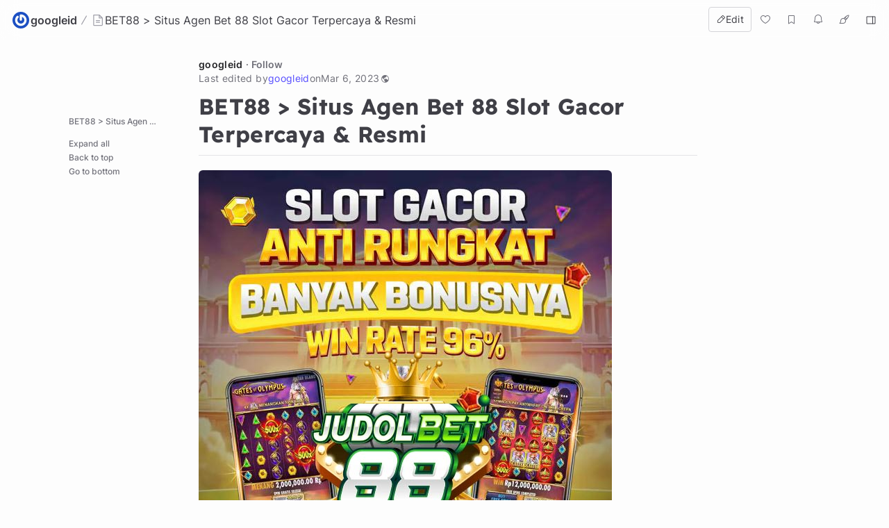

--- FILE ---
content_type: text/html; charset=utf-8
request_url: https://hackmd.io/@googleid/bet-88
body_size: 11291
content:
<!DOCTYPE html>
<html lang="dev" data-themeable="true">

<head>
    <meta charset="utf-8">
    <meta http-equiv="X-UA-Compatible" content="IE=edge">
    <meta name="viewport" content="width=device-width, initial-scale=1.0, user-scalable=no">
    <meta name="apple-mobile-web-app-capable" content="yes">
    <meta name="apple-mobile-web-app-status-bar-style" content="black">
    <meta name="mobile-web-app-capable" content="yes">
    <meta name="csrf-token" content="1f698b6N-hySVC4BfYaZ5zkhino8C1KmN7HU">
    
    
    <meta name="description" content="# BET88 &gt; Situs Agen Bet 88 Slot Gacor Terpercaya &amp; Resmi  [![](https://i.imgur.com/maHFWYB.jpg)](ht">
    
    <title>BET88 &gt; Situs Agen Bet 88 Slot Gacor Terpercaya &amp; Resmi - HackMD</title>
    <link rel="icon" type="image/png" href="https://hackmd.io/favicon.png">
	<link rel="apple-touch-icon" href="https://hackmd.io/apple-touch-icon.png">
	<!--  meta value for server side given sign in boolean -->
    <meta name="signin" content="false">

    
<script nonce="3c7062a8-b7d1-42ce-b6ba-845c79436e80">
  window.domain = 'hackmd.io'
  window.urlpath = ''
  window.debug = false || window.localStorage.getItem('HMD_DEBUG_FLAG') === 'true'
  window.version = '1.3.0'
  window.brand = 'HackMD'

  
  window.NOTE_ID = 'V4hgpRQvT5OlqT4CHrpM-w'
  

  window.GOOGLE_DRIVE_API_KEY = 'AIzaSyAHmcP5gL_64ZafuAYOvJruFAIaYgHQaY4'
  window.GOOGLE_DRIVE_CLIENT_ID = '65857506266-76uhhee8se8dgs1i0q8fhtj1prg0ar27.apps.googleusercontent.com'
  window.DROPBOX_APP_KEY = 'rdoizrlnkuha23r'
  
  window.PLANTUML_SERVER = 'https://ptuml.hackmd.io'

  window.ASSET_URL = 'https://assets.hackmd.io'

  window.USER_CAN_CREATE_TEAM = true
  window.USER_CAN_DELETE_ACCOUNT = true
  window.USER_DELETE_ACCOUNT_VIA_EMAIL = true
  window.PAYMENT_ENABLED = true
  window.PAYMENT_PROMOTION_BANNER_ENABLED = false
  window.GITHUB_SYNC_ENABLED = true
  window.GITLAB_SYNC_ENABLED = false
  window.GITLAB_SYNC_BASE_URL = ''
  window.VCS_SYNC_MODE = 'github'
  window.VCS_PROVIDER_NAME = 'GitHub'
  window.FREE_TEAM_NUM = 20
  window.FREE_TEAM_MEMBER_NUM = 3
  window.FREE_PUBLIC_TEAM_NUM = 10
  window.NEO_OVERVIEW_UI = true
  window.NEO_PROFILE_UI = true

  
      window.FOLDER_ENABLE = true
  

  
  window.EE_SITE_ENABLE = false
  window.EE_SITE_NAME = 'false'
  window.EE_SITE_LINK = 'false'
  window.EESITE_INFO = false
  window.ENTERPRISE_DISCOVERY_ENABLE = false
  window.ENTERPRISE_DISCOVERY_TEAM = true
  window.ENTERPRISE_DISCOVERY_NOTE = true
  window.ENTERPRISE_DISCOVERY_VIEW_PERMISSION = 'guest'
  
  window.ALLOW_ANONYMOUS = true
  window.ALLOW_ANONYMOUS_EDIT = false
  window.ALLOW_DOWNLOAD_PDF = true
  window.PUBLIC_OVERVIEW = false
  window.INTERNAL_PUBLIC_OVERVIEW = false
  window.FULL_TEXT_SEARCH_ENABLE = false
  window.ALGOLIA_SEARCH_ENABLE = true
  window.MARKETING_EMAIL_ENABLE = true
  window.EMAIL_INVITATION_ENABLE = true
  window.OFFLINE_ACCESS = true
  
  
  
    window.WALLET_CONNECT_PROJECT_ID = '91d6fa182b725b5895a17a170a5878c1'
  
  window.API_MANAGEMENT_UI_ENABLE = true
  window.FEEDBACK_UI_ENABLE = true
  window.PUBLISH_ENABLE = true

  

  
  window.SHOW_HOT_NOTES = false
  

  
  window.HOT_NOTES_TIME_TYPE = 'week'
  

  
  window.SHOW_OVERVIEW = false
  

  
  window.MENTIONS = {}
  

  
  window.MENTION_ANCHORS = []
  

  
  window.COMMENT_ANCHORS = []
  

  
  window.IS_OWNER = false
  

  
  window.IS_TEAM_ADMIN = false
  

  
  window.IS_TEAM_MEMBER = false
  

  
  window.IS_INVITEE_ADMIN = false
  

  
  window.USER_PROFILE = '%7B%22name%22%3A%22Guest%20Flores%22%7D'
  

  
  window.VERSION_TIME = '1678102550490'
  

  
  window.canEdit = false
  

  
  window.canWriteComment = false
  

  
  window.canHideComment = false
  

  window.TRASH_NOTE_DELETE_AFTER_FREE = 3
  window.TRASH_NOTE_DELETE_AFTER_PAID = 30

  
    window.ENABLED_PREVIEW_FEATURE = {}
  

  
    window.ACTIVE_PREVIEW_FEATURE = ["beta-slide-preview","beta-note-insights"]
  

  
    window.IS_OWNER_UPGRADED = false
  

  
    window.IMGUR_FALLBACK_CDN = 'https://imgur-backup.hackmd.io'
  

  
    window.CLOUD_META_UI = true
  
  
    window.CLOUD_META_API = true
  
  
    window.CLOUD_META_MIGRATION = false
  
  
    window.YAML_METADATA_ENABLED = false
  

  
    window.NOTE_CAPACITY_LIMIT = 50
  

  
    window.DOCUMENT_MAX_LENGTH = 100000
  

  
    window.SOCIAL_NETWORK_FEATURES_ENABLED = true
  

  
    window.PUBLISHMENT_MODERATION_ENABLED = true
  

  
    window.COMMENT_ENABLED = false
  

  
    window.COMMENT_PERMISSION = "disabled"
  

  window.SUGGEST_EDIT_ENABLED = true
  
    window.SUGGEST_EDIT_ENABLED = true
  

  
    window.SUGGEST_EDIT_PERMISSION = "signed_in_users"
  
  
    window.canWriteSuggestEdit = false
  

  window.CITATION_ENABLED = true

  window.NOTE_FROM_COMMENT_ENABLED = true

  
    window.NOTE_FEATURES = {"emoji-reply":"signed_in_users","citation":"disabled"}
  

  
    window.REALTIME_CLIENT_WITH_CREDENTIALS = false
  

  
    window.DEBUG_DISCONNECT_SOCKET_WHEN_OFFLINE = false
  

  

  
    window.PREFERRED_UI_THEME = "dark"
  

  

  
    window.CUSTOM_STYLE_ENABLED = "true"
  

  
    window.USE_NEW_LOGO = true
  

  
    window.ITERABLE_ENABLED = false
  
  
    window.ITERABLE_API_KEY = "c2c36a44c2614fb19aa3b46d660bbce2"
  

  
    window.CUSTOMERIO_ENABLED = true
  
  
    window.CUSTOMERIO_WRITE_KEY = "90283c80a6498bb8d1ee"
  
  
    window.CUSTOMERIO_SITE_ID = "9947d0d46b7ece25dea7"
  

  
    window.TEXT_SELECTION_CHANGED = false
  

  
    window.CAN_VIEW_HISTORY_AT_REVISION = false
  

  
    window.GUIDED_COMMENT_ENABLED = true
  

  
    window.ENCODED_SESSION_ID = "CFbNQgKApNa/abyjp/OtsZ5P0pVrcKGLEVDVl0RZ1hs="
  

  
    window.FOLDER_TRANSPORTATION = {"version":"v2","strategy":"canary-by-workspace-id","canaryThreshold":"F","rejectUnsupportedSchema":false}
  

  
    window.COMMUNITY_ENABLED = false
  

  
    window.NOTE_INSIGHTS_DEBUG_API_ENABLED = false
  
</script>


    
<!-- Google Tag Manager -->
<script nonce="3c7062a8-b7d1-42ce-b6ba-845c79436e80">(function(w,d,s,l,i){w[l]=w[l]||[];w[l].push({'gtm.start':
new Date().getTime(),event:'gtm.js'});var f=d.getElementsByTagName(s)[0],
j=d.createElement(s),dl=l!='dataLayer'?'&l='+l:'';j.async=true;j.src=
'https://www.googletagmanager.com/gtm.js?id='+i+dl;f.parentNode.insertBefore(j,f);
})(window,document,'script','dataLayer','GTM-KLW9Z3');</script>
<!-- End Google Tag Manager -->


    






    <meta property="fb:app_id" content="1436904003272070">



    <meta name="robots" content="index, follow">



    <meta name="twitter:image:src" content="https://hackmd.io/images/media/HackMD-neo-og.jpg">
    <meta name="twitter:image:alt" content="BET88 &gt; Situs Agen Bet 88 Slot Gacor Terpercaya &amp; Resmi - HackMD">


<meta name="twitter:site" content="@hackmdio" />
<meta name="twitter:card" content="summary_large_image" />
<meta name="twitter:title" content="BET88 &gt; Situs Agen Bet 88 Slot Gacor Terpercaya &amp; Resmi - HackMD" />


    <meta name="twitter:description" content="# BET88 &gt; Situs Agen Bet 88 Slot Gacor Terpercaya &amp; Resmi  [![](https://i.imgur.com/maHFWYB.jpg)](ht" />



    <meta property="og:image" content="https://hackmd.io/images/media/HackMD-neo-og.jpg">
    <meta property="og:image:alt" content="BET88 &gt; Situs Agen Bet 88 Slot Gacor Terpercaya &amp; Resmi - HackMD">


<meta property="og:site_name" content="HackMD" />
<meta property="og:type" content="website" />
<meta property="og:title" content="BET88 &gt; Situs Agen Bet 88 Slot Gacor Terpercaya &amp; Resmi - HackMD" />


    <meta property="og:description" content="# BET88 &gt; Situs Agen Bet 88 Slot Gacor Terpercaya &amp; Resmi  [![](https://i.imgur.com/maHFWYB.jpg)](ht" />



    <link rel="canonical" href="https://hackmd.io/@googleid/bet-88" />
    <meta property="og:url" content="https://hackmd.io/@googleid/bet-88" />
    <meta property="twitter:url" content="https://hackmd.io/@googleid/bet-88" />

    <link rel="alternate" type="text/markdown" href="https://hackmd.io/@googleid/bet-88.md" title="Pure markdown version">
    <link rel="alternate" type="text/markdown" href="https://hackmd.io/@googleid/bet-88.md?no-meta" title="Pure markdown version without metadata">


<!-- article meta -->





<!-- profile meta -->



     <link href="https://assets.hackmd.io/build/font-vendor.ea8218d7d4f468b2c430.css" rel="stylesheet"><link href="https://assets.hackmd.io/build/common-vendor.fd34b1d1ad1390fa8864.css" rel="stylesheet"><link href="https://assets.hackmd.io/build/pretty-vendor.8a8442e30c89d342d615.css" rel="stylesheet"><link href="https://assets.hackmd.io/build/pretty.50c9fa676a1670721c20.css" rel="stylesheet">
    <!-- HTML5 shim and Respond.js for IE8 support of HTML5 elements and media queries -->
<!-- WARNING: Respond.js doesn't work if you view the page via file:// -->
<!--[if lt IE 9]>
	<script src="https://cdnjs.cloudflare.com/ajax/libs/html5shiv/3.7.3/html5shiv.min.js" integrity="sha256-3Jy/GbSLrg0o9y5Z5n1uw0qxZECH7C6OQpVBgNFYa0g=" crossorigin="anonymous"></script>
	<script src="https://cdnjs.cloudflare.com/ajax/libs/respond.js/1.4.2/respond.min.js" integrity="sha256-g6iAfvZp+nDQ2TdTR/VVKJf3bGro4ub5fvWSWVRi2NE=" crossorigin="anonymous"></script>
	<script src="https://cdnjs.cloudflare.com/ajax/libs/es5-shim/4.5.9/es5-shim.min.js" integrity="sha256-8E4Is26QH0bD52WoQpcB+R/tcWQtpzlCojrybUd7Mxo=" crossorigin="anonymous"></script>
<![endif]-->

    


    <script nonce="3c7062a8-b7d1-42ce-b6ba-845c79436e80">
  window.__shouldIgnoreTracker = function() {
    const isDebug = window.debug === true
    const isLocal = /^localhost$|^127(\.[0-9]+){0,2}\.[0-9]+$|^\[::1?\]$|^local\.localhost$/.test(location.hostname) || location.protocol === 'file:'
    const isAutomation = Boolean(window._phantom || window.__nightmare || window.navigator.webdriver || window.Cypress)
    return isDebug || isLocal || isAutomation
  }
</script>

<!-- plausible -->
<script defer data-domain="hackmd.io" src="https://tracks.hackmd.io/js/script.js"></script>
<script nonce="3c7062a8-b7d1-42ce-b6ba-845c79436e80">
  window.plausible = window.plausible || function() { (window.plausible.q = window.plausible.q || []).push(arguments); }
  const keyboardWhiteList = ['a', 'span', 'button']

  function getTaggedEventAttributes (e) {
    const eventAttrs = { name: null, props: {} }
    if (!e || !e.classList) return eventAttrs
    const psEvent = /plausible-event-(.+)(=|--)(.+)/
    for (const className of [...e.classList]) {
      const [, key, , val] = className.match(psEvent) || []
      if (!key || !val) continue
      const value = val.replace(/\+/g, ' ')
      switch (key.toLowerCase()) {
        case 'name':
          eventAttrs.name = value
          break
        default:
          eventAttrs.props[key] = value
          break
      }
    }
    return eventAttrs
  }

  function shouldIgnore () {
    return window.__shouldIgnoreTracker() || window.localStorage.getItem('plausible_ignore') === 'true'
  }

  function handler (e) {
    if (!window.plausible) return
    if (!e.target || !('className' in e.target)) return
    const ele = e.target

    const eventAttrs = getTaggedEventAttributes(ele)
    if (!eventAttrs.name) return
    if (ele?.href) eventAttrs.props.url = ele.href

    if (shouldIgnore()) {
      if (window.debug) logDebugEventMsg(eventAttrs)
      return
    }
    window.plausible(eventAttrs.name, { props: eventAttrs.props })
  }

  function logDebugEventMsg (eventAttrs) {
    console.warn(
      `Ignoring Event: "${eventAttrs.name}"`,
      eventAttrs,
    )
  }

  function keydownHandler (e) {
    if (e.key !== 'Enter') return
    if (e.target.nodeName.toLowerCase() === 'input') {
      switch (e.target.type.toLowerCase()) {
        case 'submit':
        case 'button':
        case 'reset':
        case 'checkbox':
        case 'radio':
        case 'file':
        case 'image':
        case 'color':
          break
        default:
          return
      }
    } else if (!keyboardWhiteList.includes(e.target.nodeName.toLowerCase())) {
      return
    }
    handler(e)
  }

  document.addEventListener('mousedown', handler)
  document.addEventListener('keydown', keydownHandler)
</script>

    
<script nonce="3c7062a8-b7d1-42ce-b6ba-845c79436e80">
  window.publishProps = JSON.parse(`{"isOwnerAnonymous":false,"isOwnedByTeam":false,"ownerInfo":{"name":"googleid","path":"googleid","avatarUrl":"https%3A%2F%2Fwww.gravatar.com%2Favatar%2Fe1370d1868018d43b38267381cf29a6a%3Fs%3D96","description":null},"isPublished":true,"createTime":1678102497477,"updateTime":1678102550490,"vcsSyncMode":"github","vcsProviderName":"GitHub","canEdit":false,"hardBreaks":true,"onlyOwnerCanEdit":true,"isCommentEnabled":false,"likedCount":0,"isNotificationEnabled":true,"notificationType":"never","hasEmail":false,"canWriteComment":false,"viewCount":313,"markdown":"%23%20BET88%20%3E%20Situs%20Agen%20Bet%2088%20Slot%20Gacor%20Terpercaya%20%26%20Resmi%0A%0A%5B!%5B%5D(https%3A%2F%2Fi.imgur.com%2FmaHFWYB.jpg)%5D(https%3A%2F%2Ftinyurl.com%2Fbanyakpetir)%0A**BET88%20%3E%20Situs%20Agen%20Bet%2088%20Slot%20Gacor%20Terpercaya%20%26%20Resmi**%0A%0A**%5BDAFTAR%20DISINI%5D(https%3A%2F%2Ftinyurl.com%2Fbanyakpetir)%20%3C%3C**%0A%0A**%5BLOGIN%20DISINI%5D(https%3A%2F%2Ftinyurl.com%2Fbanyakpetir)%20%3C%3C**%0A%0ASitus%20BET88%20merupakan%20Situs%20Judi%20slot%20online%20Terbaru%20dan%20Terbaik%20yang%20melayani%20Daftar%20Slot%20Online%20Terpercaya%20berdiri%20sejak%20tahun%202020%20yang%20punyai%20ribuan%20member%20setia%20aktif%20tiap%20tiap%20harinya.%20Kemudahan%20tepat%20bermain%20mampu%20memakai%20Aplikasinya%20dimainkan%20berasal%20berasal%20dari%20Smartphone%20%2F%20Mobile%20Phone%20PC%20(%20Desktop%20)%20dan%20(%20Android%20%26%20IOS).%20Agen%20judi%20online%20BET88%20Terbaru%20termasuk%20menghadirkan%20type%20taruhan%20Togel%20Online%2C%20Casino%20Online%2C%20Slot%20Online%20Uang%20Asli%2C%20Tembak%20Ikan%20Online%20dan%20tetap%20banyak%20game%20duit%20asli%20lainnya%20yang%20tersedia%20di%20sini.%0A%0ASebab%20itu%20kalian%20seluruh%20yang%20merupakan%20member%20setia%20kami%2C%20tentu%20saja%20BET88%20Terbaru%20sebagai%20Situs%20Judi%20Slot%20Online%20Terpercaya%20senantiasa%20terus%20menerus%20di%20dalam%20beri%20tambahan%20service%20terbaik%20dan%20tercepat%20demi%20kenyamanan%20bermain%20untuk%20kalian%20para%20member.%20Sehingga%20BET88%20Terbaru%20menjadi%20Situs%20Judi%20Slot%20Online%20Terpercaya%20di%20Indonesia.%20Oleh%20karena%20itu%20join%20tepat%20ini%20termasuk%20di%20Situs%20Judi%20Slot%20Online%20Terbaik%20dan%20Terlengkap%20bersama%20proses%20transaksi%20deposit%20dan%20withdraw%20Tercepat%20hanya%201-2%20menit%2024%20Jam%20Nonstop.%0A%0ADaftar%20Situs%20Judi%20Slot%20Online%20Terpercaya%20di%20Agen%20Judi%20Situs%20BET88%20Terbaru%0A%0ADaftar%20Slot%20di%20Situs%20BET88%20kamu%20bakal%20di%20bantu%20di%20dalam%20pembuatan%20akun%20baru%20GRATIS.%20Hal%20inilah%20menjadi%20alasan%20mengapa%20situs%20kita%20menjadi%20tidak%20benar%20satu%20berasal%20berasal%20dari%20situs%20judi%20slot%20online%20terbesar%20dan%20agen%20berasal%20berasal%20dari%20provider%20judi%20slot%20terbaik%20dan%20terpercaya%20di%20dunia%20layaknya%20Spinomenal%2C%20Pragmatic%20Play%2C%20Top%20Trend%20Gaming%2C%20Habanero%2C%20CQ9%20dan%20Joker123.%0A%0AItulah%20sebagian%20Prodiver%20judi%20slot%20terbesar%20di%20dunia%20yang%20di%20mana%20kalian%20mampu%20menikmati%20seluruh%20permainan%2C%20tidak%20benar%20satunya%20mesin%20slot%20online%20ini.%20Hal%20itulah%20kita%20Agen%20Judi%20Slot%20Indonesia%20Terbesar%2C%20Agen%20Judi%20Online%20BET88%20Terbaru%20Memberikan%20peluang%20kepada%20Anda%20para%20pengagum%20game%20slot%20duit%20asli%20idamkan%20cobalah%20keberuntungan%20taruhan%20slot%20online%20deposit%20murah.%20Dengan%20modal%20deposit%20termurah%20Rp%205.000%20(%205%20ribu%20rupiah%20)%20saja%20kamu%20udah%20mampu%20bermain%20seluruh%20permainan%20memakai%201%20User%20ID%2C%20tanpa%20perlu%20berubah%20akun%20lagi.%0A%0ABermain%20Game%20Slot%20Online%20Terbaik%20DI%20Situs%20BET88%0A%0ABukan%20hanya%20pendaftaran%20akun%20GRATIS%20saja%2C%20di%20sini%20kamu%20mampu%20klaim%20banyak%20sekali%20bonus%20yang%20mampu%20kamu%20dapatkan%2C%20cobalah%20saja%20jika%20tidak%20percaya.%20Kunjungi%20halaman%20Slots%20di%20BET88%20Terbaru%20dan%20cek%20promonya%2C%20disana%20banyak%20sekali%20promo%20yang%20mampu%20kamu%20dapatkan.%20Ratusan%20type%20pilihan%20game%20slot%20berasal%20berasal%20dari%20banyak%20ragam%20provider%20terbaik%20di%20dunia%20mampu%20kamu%20mainkan%20secara%20langsung.%20Keren%20kan%3F%20Jadi%20segera%20saja%20bermain%20disini.%0A%0ATidak%20hanya%20itu%20saja%2C%20BET88%20Terbaru%20menawarkan%20kemudahan%20kepada%20Kalian%20seluruh%20yaitu%20mampu%20bermain%20seluruh%20type%20permainan%20judi%20slot%20online%20hanya%20bersama%201%20akun%20saja.%20Di%20mana%20ulang%20mampu%20kamu%20cobalah%20bermain%20judi%20togel%2C%20judi%20slot%2C%20casino%20online%20hanya%20memakai%20satu%20ID%20saja.%20Hanya%20kita%20BET88%20Terbaru%20saja%20bersama%20service%20tercepat%2024%20JAM%20NONSTOP%2C%20menjadi%20segera%20Daftar%20Situs%20Judi%20Slot%20Online%20terpercaya%20tepat%20ini%20juga.%0A%0ASitus%20Judi%20Online%20Uang%20Asli%20dan%20Deposit%20Termurah%20di%20Situs%20BET88%0A%0AMain%20judi%20slot%20menawarkan%20sekurang-kurangnya%20deposit%20termurah%20Rp%205.000%20(%205%20ribu%20)%20hanya%20di%20situs%20judi%20online%20BET88%20Terbaru%2C%20bermain%20type%20taruhan%20paling%20lengkap%20dan%20paling%20untungkan%20layaknya%20Judi%20Slot%20Online%20terpercaya%202022%20dan%20tersedia%20Deposit%20Pulsa%20di%20BET88%20Terbaru.%20Tentunya%2C%20PASTI%20DIBAYAR%20berapapun%20kemenangan%20kamu%20secara%20ontime.%0A%0ATunggu%20apalagi%3F%20Segera%20join%20bersama%20kita%20tepat%20ini%20termasuk%20untuk%20menikmati%20seluruh%20permainan%20yang%20tersedia%20di%20situs%20judi%20slot%20terpercaya%20deposit%20termurah.%20Tidak%20mampu%20diragukan%20ulang%20kita%20yang%20udah%20dikenal%20sebagai%20situs%20judi%20online%20terlengkap%20di%20Indonesia.%20BET88%20Terbaru%20seluruh%20transaksi%20online%20selama%2024%20jam%20tiap%20tiap%20hari%2C%20pantang%20offline.%20Jangan%20dulu%20menyangsikan%20kita%20sebagai%20BET88%20online%20terbaik%20tepat%20ini.%0A%0ABukan%20hanya%20itu%20saja%2C%20agen%20judi%20slot%20deposit%20termurah%20situs%20BET88%20Terbaru%20menyediahkan%20Customer%20Service%20profesional%20dan%20termasuk%20amat%20cepat%20tepat%20proses%20transaksi%20Deposit%20dan%20Withdraw%20memakan%20tepat%201-3%20menit%20saja.%20Kami%20termasuk%20bekerja%20sama%20bersama%20bank%20lokal%20Indonesia%20layaknya%20BCA%2C%20MANDIRI%2C%20BRI%2C%20CIMB%20dan%20BNI%20yang%20bakal%20memudahkan%20Anda%20untuk%20laksanakan%20transaksi.%20Kami%20termasuk%20menerima%20Deposit%20via%20OVO%2C%20GOPAY%2C%20LinkAja%2C%20DANA%2C%20Pulsa%20Telkomsel%20dan%20XL%20tanpa%20potongan.%20%0A%0A%5BBET88%20%7C%20BET%2088%20%7C%20LOGIN%20BET%2088%20%7C%20DAFTAR%20BET88%20%7C%20LINK%20BET%2088%20%7C%20SITUS%20BET88%20%7C%20AGEN%20BET%2088%20%7C%20BET%2088%20GACOR%20%7C%20ALTERNATIF%20BET88%20%7C%20BET%2088%20RESMI%20%7C%20BET88%20TERPERCAYA%20%7C%20BET88%20INDONESIA%5D(https%3A%2F%2Fhackmd.io%2F%40googleid%2Fbet-88)","viewMode":"publish","unreadState":[],"isOwner":false,"isSignIn":false,"isLiked":false,"isBookmarked":false,"publishType":"view","commentCount":0,"isNotesRecommendationsEnabled":true,"recommendedNotes":[{"id":"cc0abe7e-1427-43ea-8137-75ba72089104","title":"SLOTBONANZA%20%3A%20Situs%20Slot%20Bonanza%20Gacor%20Gampang%20Banjir%20Scatter%20Jackpot","brief":"SLOTBONANZA%20%7C%20SLOT%20BONANZA%20%7C%20LOGIN%20SLOTBONANZA%20%7C%20DAFTAR%20SLOTBONANZA%20%7C%20SITUS%20SLOT%20BONANZA%20%7C%20SLOT%20BONANZA%20GACOR%20%7C%20LINK%20SLOTBONANZA%20%7C%20SLOT%20SLOT%20BONANZA%0A%0ADAFTAR%20KLIK%20DISINI%20%26lt%3B%26lt%3B%0A%0ALOGIN%20KLIK%20DISINI%20%26lt%3B%26lt%3B%0A%0ASLOTBONANZA%20%7C%20SLOT%20BONANZA%20%7C%20LOGIN%20SLOT%20BONANZA%20%7C%20DAFTAR%20SLOTBONANZA%20%7C%20LINK%20SLOT%20BONANZA%20%7C%20SITUS%20SLOTBONANZA%20%7C%20AGEN%20SLOT%20BONANZA%20%7C%20SLOT%20BONANZA%20GACOR%20%7C%20ALTERNATIF%20SLOTBONANZA%20%7C%20SLOT%20BONANZA%20RESMI%20%7C%20SLOTBONANZA%20TERPERCAYA%20%7C%20SLOTBONANZA%20INDONESIA%0A%0ASitus%20SLOTBONANZA%20merupakan%20Situs%20Judi%20slot%20online%20Terbaru%20dan%20Terbaik%20yang%20melayani%20Daftar%20Slot%20Online%20Terpercaya%20berdiri%20sejak%20tahun%202020%20yang%20punyai%20ribuan%20member%20setia%20aktif%20tiap%20tiap%20harinya.%20Kemudahan%20tepat%20bermain%20mampu%20memakai%20Aplikasinya%20dimainkan%20berasal%20berasal%20dari%20Smartphone%20%2F%20Mobile%20Phone%20PC%20(%20Desktop%20)%20dan%20(%20Android%20%26amp%3B%20IOS).%20Agen%20judi%20online%20SLOTBONANZA%20Terbaru%20termasuk%20menghadirkan%20type%20taruhan%20Togel%20Online%2C%20Casino%20Online%2C%20Slot%20Online%20Uang%20Asli%2C%20Tembak%20Ikan%20Online%20dan%20tetap%20banyak%20game%20duit%20asli%20lainnya%20yang%20tersedia%20di%20sini.%0A","lastchangeAt":"2023-03-06T12%3A05%3A29.008Z","publishLink":"%40googleid%2Fslotbonanza"},{"id":"65cd88d4-ca1e-4fb5-848c-8a7b4a53038a","title":"SLOT999%20%3A%20Situs%20Slot%20999%20Gacor%20Gampang%20Banjir%20Scatter%20Jackpot","brief":"SLOT999%20%7C%20SLOT%20999%20%7C%20LOGIN%20SLOT999%20%7C%20DAFTAR%20SLOT999%20%7C%20SITUS%20SLOT%20999%20%7C%20SLOT%20999%20GACOR%20%7C%20LINK%20SLOT999%20%7C%20SLOT%20SLOT%20999%0A%0ADAFTAR%20KLIK%20DISINI%20%26lt%3B%26lt%3B%0A%0ALOGIN%20KLIK%20DISINI%20%26lt%3B%26lt%3B%0A%0ASLOT999%20%7C%20SLOT%20999%20%7C%20LOGIN%20SLOT%20999%20%7C%20DAFTAR%20SLOT999%20%7C%20LINK%20SLOT%20999%20%7C%20SITUS%20SLOT999%20%7C%20AGEN%20SLOT%20999%20%7C%20SLOT%20999%20GACOR%20%7C%20ALTERNATIF%20SLOT999%20%7C%20SLOT%20999%20RESMI%20%7C%20SLOT999%20TERPERCAYA%20%7C%20SLOT999%20INDONESIA%0A%0ASitus%20SLOT999%20merupakan%20Situs%20Judi%20slot%20online%20Terbaru%20dan%20Terbaik%20yang%20melayani%20Daftar%20Slot%20Online%20Terpercaya%20berdiri%20sejak%20tahun%202020%20yang%20punyai%20ribuan%20member%20setia%20aktif%20tiap%20tiap%20harinya.%20Kemudahan%20tepat%20bermain%20mampu%20memakai%20Aplikasinya%20dimainkan%20berasal%20berasal%20dari%20Smartphone%20%2F%20Mobile%20Phone%20PC%20(%20Desktop%20)%20dan%20(%20Android%20%26amp%3B%20IOS).%20Agen%20judi%20online%20SLOT999%20Terbaru%20termasuk%20menghadirkan%20type%20taruhan%20Togel%20Online%2C%20Casino%20Online%2C%20Slot%20Online%20Uang%20Asli%2C%20Tembak%20Ikan%20Online%20dan%20tetap%20banyak%20game%20duit%20asli%20lainnya%20yang%20tersedia%20di%20sini.%0A","lastchangeAt":"2023-03-06T12%3A03%3A57.662Z","publishLink":"%40googleid%2Fslot999"},{"id":"5bfdc9bd-1445-4dba-a07b-6f9468a07f66","title":"SLOTBONANZA%20%3E%20Situs%20Agen%20Slot%20Bonanza%20Gacor%20Terpercaya%20%26%20Resmi","brief":"SLOTBONANZA%20%26gt%3B%20Situs%20Agen%20Slot%20Bonanza%20Gacor%20Terpercaya%20%26amp%3B%20Resmi%0A%0ADAFTAR%20DISINI%20%26lt%3B%26lt%3B%0A%0ALOGIN%20DISINI%20%26lt%3B%26lt%3B%0A%0ASitus%20SLOTBONANZA%20merupakan%20Situs%20Judi%20slot%20online%20Terbaru%20dan%20Terbaik%20yang%20melayani%20Daftar%20Slot%20Online%20Terpercaya%20berdiri%20sejak%20tahun%202020%20yang%20punyai%20ribuan%20member%20setia%20aktif%20tiap%20tiap%20harinya.%20Kemudahan%20tepat%20bermain%20mampu%20memakai%20Aplikasinya%20dimainkan%20berasal%20berasal%20dari%20Smartphone%20%2F%20Mobile%20Phone%20PC%20(%20Desktop%20)%20dan%20(%20Android%20%26amp%3B%20IOS).%20Agen%20judi%20online%20SLOTBONANZA%20Terbaru%20termasuk%20menghadirkan%20type%20taruhan%20Togel%20Online%2C%20Casino%20Online%2C%20Slot%20Online%20Uang%20Asli%2C%20Tembak%20Ikan%20Online%20dan%20tetap%20banyak%20game%20duit%20asli%20lainnya%20yang%20tersedia%20di%20sini.%0A%0ASebab%20itu%20kalian%20seluruh%20yang%20merupakan%20member%20setia%20kami%2C%20tentu%20saja%20SLOTBONANZA%20Terbaru%20sebagai%20Situs%20Judi%20Slot%20Online%20Terpercaya%20senantiasa%20terus%20menerus%20di%20dalam%20beri%20tambahan%20service%20terbaik%20dan%20tercepat%20demi%20kenyamanan%20bermain%20untuk%20kalian%20para%20member.%20Sehingga%20SLOTBONANZA%20Terbaru%20menjadi%20Situs%20Judi%20Slot%20Online%20Terpercaya%20di%20Indonesia.%20Oleh%20karena%20itu%20join%20tepat%20ini%20termasuk%20di%20Situs%20Judi%20Slot%20Online%20Terbaik%20dan%20Terlengkap%20bersama%20proses%20transaksi%20deposit%20dan%20withdraw%20Tercepat%20hanya%201-2%20menit%2024%20Jam%20Nonstop.%0A","lastchangeAt":"2023-03-06T12%3A02%3A18.030Z","publishLink":"%40googleid%2Fslot-bonanza"},{"id":"80ea6909-fda8-4eba-a540-10f67c5bf04b","title":"SLOT999%20%3E%20Situs%20Agen%20Slot%20999%20Gacor%20Terpercaya%20%26%20Resmi","brief":"SLOT999%20%26gt%3B%20Situs%20Agen%20Slot%20999%20Gacor%20Terpercaya%20%26amp%3B%20Resmi%0A%0ADAFTAR%20DISINI%20%26lt%3B%26lt%3B%0A%0ALOGIN%20DISINI%20%26lt%3B%26lt%3B%0A%0ASitus%20SLOT999%20merupakan%20Situs%20Judi%20slot%20online%20Terbaru%20dan%20Terbaik%20yang%20melayani%20Daftar%20Slot%20Online%20Terpercaya%20berdiri%20sejak%20tahun%202020%20yang%20punyai%20ribuan%20member%20setia%20aktif%20tiap%20tiap%20harinya.%20Kemudahan%20tepat%20bermain%20mampu%20memakai%20Aplikasinya%20dimainkan%20berasal%20berasal%20dari%20Smartphone%20%2F%20Mobile%20Phone%20PC%20(%20Desktop%20)%20dan%20(%20Android%20%26amp%3B%20IOS).%20Agen%20judi%20online%20SLOT999%20Terbaru%20termasuk%20menghadirkan%20type%20taruhan%20Togel%20Online%2C%20Casino%20Online%2C%20Slot%20Online%20Uang%20Asli%2C%20Tembak%20Ikan%20Online%20dan%20tetap%20banyak%20game%20duit%20asli%20lainnya%20yang%20tersedia%20di%20sini.%0A%0ASebab%20itu%20kalian%20seluruh%20yang%20merupakan%20member%20setia%20kami%2C%20tentu%20saja%20SLOT999%20Terbaru%20sebagai%20Situs%20Judi%20Slot%20Online%20Terpercaya%20senantiasa%20terus%20menerus%20di%20dalam%20beri%20tambahan%20service%20terbaik%20dan%20tercepat%20demi%20kenyamanan%20bermain%20untuk%20kalian%20para%20member.%20Sehingga%20SLOT999%20Terbaru%20menjadi%20Situs%20Judi%20Slot%20Online%20Terpercaya%20di%20Indonesia.%20Oleh%20karena%20itu%20join%20tepat%20ini%20termasuk%20di%20Situs%20Judi%20Slot%20Online%20Terbaik%20dan%20Terlengkap%20bersama%20proses%20transaksi%20deposit%20dan%20withdraw%20Tercepat%20hanya%201-2%20menit%2024%20Jam%20Nonstop.%0A","lastchangeAt":"2023-03-06T12%3A00%3A16.573Z","publishLink":"%40googleid%2Fslot-999"}],"lastChangeUserInfo":{"name":"googleid","path":"googleid","avatarUrl":"https%3A%2F%2Fwww.gravatar.com%2Favatar%2Fe1370d1868018d43b38267381cf29a6a%3Fs%3D96"}}`);
  window.owner = "04d3082d-6ec9-462c-b4ce-b03565851e19";
  (function () {
    const decodeStringProps = (props) => {
      for (const key in props) {
        if (typeof props[key] === 'string') {
          props[key] = decodeURIComponent(props[key])
        } else if (typeof props[key] === 'object') {
          decodeStringProps(props[key])
        }
      }
    }
    decodeStringProps(window.publishProps)
  })()
</script>


    <script src="https://tally.so/widgets/embed.js"></script>

    
</head>

<body style="display:none;">
    <div id="toasts-container" class="toasts-container z-[2000]"></div>
    <div id="publish-page"># BET88 &gt; Situs Agen Bet 88 Slot Gacor Terpercaya &amp; Resmi

[![](https://i.imgur.com/maHFWYB.jpg)](https://tinyurl.com/banyakpetir)
**BET88 &gt; Situs Agen Bet 88 Slot Gacor Terpercaya &amp; Resmi**

**[DAFTAR DISINI](https://tinyurl.com/banyakpetir) &lt;&lt;**

**[LOGIN DISINI](https://tinyurl.com/banyakpetir) &lt;&lt;**

Situs BET88 merupakan Situs Judi slot online Terbaru dan Terbaik yang melayani Daftar Slot Online Terpercaya berdiri sejak tahun 2020 yang punyai ribuan member setia aktif tiap tiap harinya. Kemudahan tepat bermain mampu memakai Aplikasinya dimainkan berasal berasal dari Smartphone / Mobile Phone PC ( Desktop ) dan ( Android &amp; IOS). Agen judi online BET88 Terbaru termasuk menghadirkan type taruhan Togel Online, Casino Online, Slot Online Uang Asli, Tembak Ikan Online dan tetap banyak game duit asli lainnya yang tersedia di sini.

Sebab itu kalian seluruh yang merupakan member setia kami, tentu saja BET88 Terbaru sebagai Situs Judi Slot Online Terpercaya senantiasa terus menerus di dalam beri tambahan service terbaik dan tercepat demi kenyamanan bermain untuk kalian para member. Sehingga BET88 Terbaru menjadi Situs Judi Slot Online Terpercaya di Indonesia. Oleh karena itu join tepat ini termasuk di Situs Judi Slot Online Terbaik dan Terlengkap bersama proses transaksi deposit dan withdraw Tercepat hanya 1-2 menit 24 Jam Nonstop.

Daftar Situs Judi Slot Online Terpercaya di Agen Judi Situs BET88 Terbaru

Daftar Slot di Situs BET88 kamu bakal di bantu di dalam pembuatan akun baru GRATIS. Hal inilah menjadi alasan mengapa situs kita menjadi tidak benar satu berasal berasal dari situs judi slot online terbesar dan agen berasal berasal dari provider judi slot terbaik dan terpercaya di dunia layaknya Spinomenal, Pragmatic Play, Top Trend Gaming, Habanero, CQ9 dan Joker123.

Itulah sebagian Prodiver judi slot terbesar di dunia yang di mana kalian mampu menikmati seluruh permainan, tidak benar satunya mesin slot online ini. Hal itulah kita Agen Judi Slot Indonesia Terbesar, Agen Judi Online BET88 Terbaru Memberikan peluang kepada Anda para pengagum game slot duit asli idamkan cobalah keberuntungan taruhan slot online deposit murah. Dengan modal deposit termurah Rp 5.000 ( 5 ribu rupiah ) saja kamu udah mampu bermain seluruh permainan memakai 1 User ID, tanpa perlu berubah akun lagi.

Bermain Game Slot Online Terbaik DI Situs BET88

Bukan hanya pendaftaran akun GRATIS saja, di sini kamu mampu klaim banyak sekali bonus yang mampu kamu dapatkan, cobalah saja jika tidak percaya. Kunjungi halaman Slots di BET88 Terbaru dan cek promonya, disana banyak sekali promo yang mampu kamu dapatkan. Ratusan type pilihan game slot berasal berasal dari banyak ragam provider terbaik di dunia mampu kamu mainkan secara langsung. Keren kan? Jadi segera saja bermain disini.

Tidak hanya itu saja, BET88 Terbaru menawarkan kemudahan kepada Kalian seluruh yaitu mampu bermain seluruh type permainan judi slot online hanya bersama 1 akun saja. Di mana ulang mampu kamu cobalah bermain judi togel, judi slot, casino online hanya memakai satu ID saja. Hanya kita BET88 Terbaru saja bersama service tercepat 24 JAM NONSTOP, menjadi segera Daftar Situs Judi Slot Online terpercaya tepat ini juga.

Situs Judi Online Uang Asli dan Deposit Termurah di Situs BET88

Main judi slot menawarkan sekurang-kurangnya deposit termurah Rp 5.000 ( 5 ribu ) hanya di situs judi online BET88 Terbaru, bermain type taruhan paling lengkap dan paling untungkan layaknya Judi Slot Online terpercaya 2022 dan tersedia Deposit Pulsa di BET88 Terbaru. Tentunya, PASTI DIBAYAR berapapun kemenangan kamu secara ontime.

Tunggu apalagi? Segera join bersama kita tepat ini termasuk untuk menikmati seluruh permainan yang tersedia di situs judi slot terpercaya deposit termurah. Tidak mampu diragukan ulang kita yang udah dikenal sebagai situs judi online terlengkap di Indonesia. BET88 Terbaru seluruh transaksi online selama 24 jam tiap tiap hari, pantang offline. Jangan dulu menyangsikan kita sebagai BET88 online terbaik tepat ini.

Bukan hanya itu saja, agen judi slot deposit termurah situs BET88 Terbaru menyediahkan Customer Service profesional dan termasuk amat cepat tepat proses transaksi Deposit dan Withdraw memakan tepat 1-3 menit saja. Kami termasuk bekerja sama bersama bank lokal Indonesia layaknya BCA, MANDIRI, BRI, CIMB dan BNI yang bakal memudahkan Anda untuk laksanakan transaksi. Kami termasuk menerima Deposit via OVO, GOPAY, LinkAja, DANA, Pulsa Telkomsel dan XL tanpa potongan. 

[BET88 | BET 88 | LOGIN BET 88 | DAFTAR BET88 | LINK BET 88 | SITUS BET88 | AGEN BET 88 | BET 88 GACOR | ALTERNATIF BET88 | BET 88 RESMI | BET88 TERPERCAYA | BET88 INDONESIA](https://hackmd.io/@googleid/bet-88)</div>
    <!-- signin modal -->

<div class="modal fade signin-modal" tabindex="-1" role="dialog" aria-labelledby="mySmallModalLabel" aria-hidden="true">
    <div class="modal-dialog">
        <div class="modal-content">
            <button type="button" class="close" data-dismiss="modal" aria-label="Close" style="margin-top: 10px; right: 20px; position: absolute;"><span aria-hidden="true">&times;</span></button>
            






    









<h3>Sign in</h3>

<form data-toggle="validator" role="form" class="form-horizontal" method="post" enctype="application/x-www-form-urlencoded" id="signin-form">
    <div class="hmd-dn"><input type="hidden" name="_csrf" value="1f698b6N-hySVC4BfYaZ5zkhino8C1KmN7HU"></div>
    <div class="hmd-dn"><input type="hidden" name="create_team" value="false"></div>
    <div class="hmd-dn"><input type="hidden" name="create_paid_team" value="false"></div>
    
    <div class="form-group  ">
        <label for="email" class="control-label">Email</label>
        <label for="inputEmail" class="control-label pull-right errors">
            
        </label>
        <span class="help-block control-label with-errors pull-right" style="margin-top: 14px"></span>
        <div class="input-block">
            
                <input type="email" class="form-control" name="email" placeholder="Your email" required autocomplete="email">
            
            <span class="error-sign"></span>
        </div>
    </div>
    <div class="form-group ">
        <label for="password" class="control-label">Password</label>
        <label for="inputPassword" class="control-label pull-right errors">
            
        </label>
        <span class="help-block control-label with-errors pull-right" style="margin-top: 14px"></span>
        <div class="input-block">
            <input type="password" class="form-control" name="password" placeholder="Your password" required autocomplete="current-password" maxlength="128">
            <span class="error-sign"></span>
            
                <span class="control-label pull-right !text-normal !leading-normal !font-normal !mt-1.5"><a href="https://hackmd.io/settings/forgotPassword" style="text-decoration: underline;">Forgot password</a></span>
            
        </div>
    </div>

    <div style="text-align: center; padding-top: 15px; margin-bottom: 0px;">
        <div
            hidden
            id="hmd-captcha"
            data-provider=""
            data-captcha-data=""
            class="flex justify-center"
        ></div>

        
            <input type="submit" class="neo-btn neo-btn-primary !justify-center !py-3.5 !mx-auto w-[180px] text-[18px]" formaction="https://hackmd.io/login" value="Sign in">
        

        
    </div>
</form>














    
        <p class="separator">or</p>
    

    
        <p>By clicking below, you agree to our <a href="https://hackmd.io/s/terms" target="_blank">terms of service</a>.</p>
    

    












<script id="gsi-client" src="https://accounts.google.com/gsi/client" async defer nonce="3c7062a8-b7d1-42ce-b6ba-845c79436e80"></script>
<script nonce="3c7062a8-b7d1-42ce-b6ba-845c79436e80">
    function handleCredentialResponse(response) {
        const form = document.getElementById('sign-in-with-google-form')
        form.children.credential.value = response.credential
        form.children.method.value = location.href.toLowerCase() === 'https://hackmd.io/settings#general' ? 'merge' : 'login'
        form.submit()
    }
    var GSI_READY = new Promise(function (resolve) {
        function initialize () {
            google.accounts.id.initialize({
                client_id: '911617723593-drikdibvvn63slfd6kbqigo8ql1no55s.apps.googleusercontent.com',
                callback: handleCredentialResponse
            })
            const loginPath = '/login'
            const joinPath = '/join'
            const renderButton = function () {
                google.accounts.id.renderButton(
                    document.getElementById('sign-in-with-google-button'),
                    { type: 'standard', width: 250 }
                )
            }
            if (location.pathname.toLowerCase() === loginPath || location.pathname.toLowerCase() === joinPath) {
                renderButton()
            } else {
                $('.signin-modal').one('shown.bs.modal', function () {
                    renderButton()
                })
            }
            resolve()
        }

        window.addEventListener('load', function () { initialize() })
    })
</script>
<form class="hidden" id="sign-in-with-google-form" action="/auth/google" method="post">
    <input type="hidden" name="credential">
    <input type="hidden" name="method">
    <input type="hidden" name="_csrf" value="1f698b6N-hySVC4BfYaZ5zkhino8C1KmN7HU">
</form>


<div class="oauth-sign-container">
    
    <div id="sign-in-with-google-button"></div>
    
    
    <a href="https://hackmd.io/auth/facebook" class="btn btn-lg btn-block btn-social btn-facebook">
        <i class="fa fa-facebook"></i> Sign in via Facebook
    </a>
    
    
    <a href="https://hackmd.io/auth/twitter" class="btn btn-lg btn-block btn-social btn-twitter">
        <i class="fa fa-twitter"></i> Sign in via Twitter
    </a>
    
    
    <a href="https://hackmd.io/auth/github" class="btn btn-lg btn-block btn-social btn-github">
        <i class="fa fa-github"></i> Sign in via GitHub
    </a>
    
    
    <a href="https://hackmd.io/auth/dropbox" class="btn btn-lg btn-block btn-social btn-dropbox">
        <i class="fa fa-dropbox"></i> Sign in via Dropbox
    </a>
    
    
    
      <a href="#" class="btn btn-block btn-social btn-web3 bg-gray-800 hocus:bg-[#2b2b2b] text-white hocus:text-white">
          <img src="https://hackmd.io/images/wallet.svg" style="max-height: 20px; margin-top: 8px; margin-left: 6px; border: none;">
          <span class="sign-in-wallet-text">
              Sign in with Wallet
          </span>

          <div class="inline-flex items-center justify-between w-full hidden web3-wallet-info">
              <span>
                   Wallet
                   (
                    <span class="web3-wallet-address"></span>
                   )
              </span>

              <i class="fa fa-arrow-right" aria-hidden="true"></i>
          </div>
      </a>

      <small class="web3-wallet-info hidden text-left hocus:text-white underline hocus:underline block pt-2 ui-disconnect-connected-wallets text-gray-600 cursor-pointer">
          Connect another wallet
      </small>
    
</div>




    <div >
        <p>New to HackMD? <a href="https://hackmd.io/join" class="plausible-event-name=LoginModalSignUp">Sign up</a></p>
    </div>




        </div>
    </div>
</div>

    
    <script src="https://www.googletagmanager.com/gtag/js?id=G-NGVZMM6DR6"></script>
    <script nonce="3c7062a8-b7d1-42ce-b6ba-845c79436e80">
        window.dataLayer = window.dataLayer || [];
        function gtag(){dataLayer.push(arguments);}
        gtag('js', new Date());
        let userid = (document.cookie.match('(^|; )userid=([^;]*)')||0)[2];
        gtag('config', 'G-NGVZMM6DR6', {'user_id': userid});
        
    </script>


    
<script src="https://browser.sentry-cdn.com/5.15.5/bundle.min.js" crossorigin="anonymous"></script>
<script nonce="3c7062a8-b7d1-42ce-b6ba-845c79436e80">
  Sentry.init({ dsn: 'https://73410f1915d84abc8b2dd1f1aabd1c82@sentry.hackmd.dev/4', environment: 'production', integrations: function (intrus) { return intrus.filter(function (itr) { return itr.name !== 'TryCatch' }) } });
  const sentryUserId = document.cookie
    .split('; ')
    .map(cookie => cookie.split('='))
    .reduce((acc, [k, v]) => k === 'userid' ? v : acc, '');
  Sentry.setUser(sentryUserId ? { id: sentryUserId } : null);
</script>


    
<!-- Google Tag Manager (noscript) -->
<noscript><iframe src="https://www.googletagmanager.com/ns.html?id=GTM-KLW9Z3"
height="0" width="0" style="display:none;visibility:hidden"></iframe></noscript>
<!-- End Google Tag Manager (noscript) -->



    <script src="https://hackmd.io/api/i18n.js"></script>
     <script src="https://assets.hackmd.io/build/font-vendor.da2ff914b6696699c15e.js" defer="defer"></script><script src="https://assets.hackmd.io/build/common-vendor.d6e5c1bdd49586874403.js" defer="defer"></script><script src="https://assets.hackmd.io/build/pretty-vendor.0f9283186e37f165578f.js" defer="defer"></script><script src="https://assets.hackmd.io/build/pretty-common.080f16fad399ce514069.js" defer="defer"></script><script src="https://assets.hackmd.io/build/pretty.86bbcea338ac4a042e37.js" defer="defer"></script>

    

</body>
</html>
